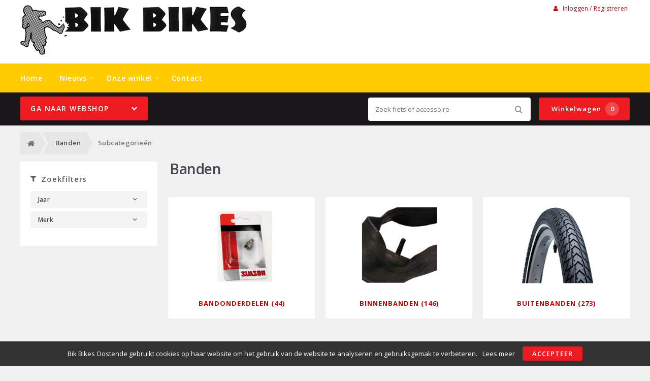

--- FILE ---
content_type: text/html; charset=utf-8
request_url: https://bikbikes.be/banden/soorten
body_size: 7937
content:
<!DOCTYPE html>
<html dir="ltr" lang="nl">
<head>
    <meta charset="utf-8" />
    <title>Banden | Interesse? Bekijk online bij Bik Bikes Oostende</title>
    <meta name="viewport" content="width=device-width, initial-scale=1, user-scalable=no">
    <meta property="og:locale" content="nl_NL" />
    <meta property="og:type" content="product.group" />
    <meta property="og:title" content="Banden | Interesse? Bekijk online bij Bik Bikes Oostende" />
    <meta property="og:site_name" content="Bik Bikes Oostende"/>
    <meta name="twitter:card" content="summary">
    <meta name="twitter:title" content="Banden | Interesse? Bekijk online bij Bik Bikes Oostende">
    <meta property="og:url" content="https://bikbikes.be/banden" />
    <link href="https://bikbikes.be/banden" rel="canonical" />
    <base href="https://bikbikes.be/" />
    <meta name="robots" content="all">
    <meta name="revisit-after" content="1 day">
    <link rel="shortcut icon" type="image/x-icon" href="/static/catalog/theme/crossretail/image/favicon.ico" />
        <!-- polyfill `nomodule` in Safari 10.1: -->
    <script type=module>
        !function(e,t,n){!("noModule"in(t=e.createElement("script")))&&"onbeforeload"in t&&(n=!1,e.addEventListener("beforeload",function(e){if(e.target===t)n=!0;else if(!e.target.hasAttribute("nomodule")||!n)return;e.preventDefault()},!0),t.type="module",t.src=".",e.head.appendChild(t),t.remove())}(document)
    </script>
    <script src="static/catalog/javascript/jquery/jquery-1.7.1.min.js" nomodule></script>
    <script src="static/catalog/theme/crossretail/javascript/legacy/legacy-scripts.js" nomodule></script>

    <link href="/assets/crossretail/46928805f5a8f62a0f8f9c0fbfcb9890.css" type="text/css" rel="stylesheet" />
    <script src="/assets/crossretail/095990e6aab4e82873ded2e9104c03e5.js" type="text/javascript"></script>
    <!--[if lt IE 9]><script src="https://html5shiv.googlecode.com/svn/trunk/html5.js"></script><![endif]-->
<!-- Global site tag (gtag.js) - GA4 -->
<script async src="https://www.googletagmanager.com/gtag/js?id=G-1K69HMS9EV"></script>
<script>
window.dataLayer = window.dataLayer || [];
function gtag(){dataLayer.push(arguments);}
gtag('js', new Date());
gtag('config', 'G-1K69HMS9EV'); 
gtag('config', 'UA-148148321-1'); 
gtag('config', 'UA-33663669-1'); 
</script>    <meta name="google-site-verification" content="bPoVHf4Kx2MtAxBEl1DcPeA4bUueTFwuZ4Pm0f2_IxM" />
<!-- Google Analytics -->
<script>
    $(document).ready(function()
    {
        app.analytics.debug = false;
                    });
</script>
<!-- end -->
</head>

<body id="store_0" class="page__type--product page__layout--categories template__crossretail  ">
    <script type="text/javascript">
        app.page.active = {"route":"product\/categories","type":"category","urlsPath":["https:\/\/bikbikes.be\/banden\/soorten","https:\/\/bikbikes.be\/banden\/soorten"]};
        app.page.experiments = {"special_price_styling":{"experimentId":"5Lv1Tk0kSfSUu2SHooWu5g","variationId":0},"product_item_buttons":{"experimentId":"9cCkf6c3SFunrD4_YSBhnw","variationId":2}};
    </script>
    <header id="header" class="header--default">

        <div class="wrapper">

            <div id="logo">
                <a href="https://bikbikes.be/">
                    <img src="/image/data/bikbikes-logo.png" alt="Bik Bikes Oostende" />
                </a>
            </div>

            <div id="account-block" class="account-block">
                                                        
    <span class="user-nav d--inline-block header-block">
                    <span class="user-nav__item js-menu-item-account">
                <a id="my_account" class="js-account" href="https://bikbikes.be/inloggen">
                    <i class="fa fa-user" aria-hidden="true"></i>
                    Inloggen / Registreren                </a>
            </span>
            </span>
            </div>

                                    <div id="header_modules"></div>
        </div>

        
        <div id="nav">
            <div class="wrapper">
                <div id="nav-left">

                    <ul class="store-nav level-1">
                        <li><a href="https://bikbikes.be/">Home</a></li>
                                                                                                    <li class="has-children">
                                <a href="https://bikbikes.be/nieuws">
                                    Nieuws                                </a>
                                                            <div class="submenu">
                                    <ul>
                                                                        </ul>
                                </div>
                                                        </li>
                                                                                <li class="has-children">
                                <a href="https://bikbikes.be/about_us">
                                    Onze winkel                                </a>
                                                            <div class="submenu">
                                    <ul>
                                                                            <li>
                                            <a href="https://bikbikes.be/adres-en-route">
                                                Adres &amp; route                                                                                            </a>
                                                                                    </li>
                                                                        </ul>
                                </div>
                                                        </li>
                                                                    <li>
                            <a href="https://bikbikes.be/contact">Contact</a>
                        </li>
                    </ul>

                </div>
                <div style="clear:both;"></div>
            </div>
        </div>

        <div id="menu">

            <div class="wrapper">
                                    <input type="hidden" id="elastic_autosuggest" value="Zoek fiets of accessoire" />
                
                <div id="search" >
                    <input type="search" name="search" placeholder="Zoek fiets of accessoire" value="">
                    <div class="button-search"><i class="fa-search"></i></div>
                </div>

                

    
        <a href="https://bikbikes.be/winkelwagen" class="shopping-cart-button js-shopping-cart-button cr-button cr-button--primary d--inline-block">
        <i class="fa fa-cart"></i>
        Winkelwagen        <span class="shopping-cart-button__badge js-shopping-cart-badge d--inline-block">
            0        </span>
    </a>
            </div>
        </div>

        
<div class="mobile-menu-container gestures-enabled js-mobile-menu-container">
    <nav class="mobile-menu js-mobile-menu">
        <span class="js-close-menu close-menu">
            <i class="icon fa-times" aria-hidden="true"></i>
        </span>

        <div class="accountNav">
                    <a class="button small" href="https://bikbikes.be/inloggen">
                <i class="fa fa-user" aria-hidden="true"></i>
                Inloggen / Registreren            </a>
                </div>

                <div class="mobile-nav-list-item webshop">
            <span class="parent-item mobile js-open-submenu webshop">Webshop</span>
            <i class="icon fa-plus js-open-submenu" aria-hidden="true"></i>

            <div class="mobile-submenu">
                                                <li>
                        <a href="https://bikbikes.be/fietsen/soorten">
                            Fietsen                        </a>
                    </li>
                                                                <li>
                        <a href="https://bikbikes.be/elektrische-fietsen_1/soorten">
                            Elektrische fietsen                        </a>
                    </li>
                                                                <li>
                        <a href="https://bikbikes.be/6h01">
                            6H01                        </a>
                    </li>
                                                                <li>
                        <a href="https://bikbikes.be/accessoires/soorten">
                            Accessoires                        </a>
                    </li>
                                                                <li>
                        <a href="https://bikbikes.be/banden/soorten">
                            Banden                        </a>
                    </li>
                                                                <li>
                        <a href="https://bikbikes.be/fietsvervoer">
                            Fietsvervoer                        </a>
                    </li>
                                                                <li>
                        <a href="https://bikbikes.be/karren-en-aanhangers">
                            Karren en aanhangers                        </a>
                    </li>
                                                                <li>
                        <a href="https://bikbikes.be/kinderzitjes/soorten">
                            Kinderzitjes                        </a>
                    </li>
                                                                <li>
                        <a href="https://bikbikes.be/kleding-en-bescherming/soorten">
                            Kleding en bescherming                        </a>
                    </li>
                                                                <li>
                        <a href="https://bikbikes.be/sloten/soorten">
                            Sloten                        </a>
                    </li>
                                                                <li>
                        <a href="https://bikbikes.be/tassen-manden-en-kratten/soorten">
                            Tassen, manden en kratten                        </a>
                    </li>
                                                                <li>
                        <a href="https://bikbikes.be/techniek/soorten">
                            Techniek                        </a>
                    </li>
                                                                <li>
                        <a href="https://bikbikes.be/verlichting/soorten">
                            Verlichting                        </a>
                    </li>
                                                                <li>
                        <a href="https://bikbikes.be/zadels_1/soorten">
                            Zadels                        </a>
                    </li>
                                                        <li>
                    <a href="https://bikbikes.be/index.php?route=product/special">
                        Aanbiedingen                    </a>
                </li>
                        </div>
        </div>
        
        <div class="websiteNav">
                            <div class="mobile-nav-list-item">
                    <a href="https://bikbikes.be/" class="parent-item mobile">
                        Home                    </a>
                </div>
            
                                                
                    <div class="mobile-nav-list-item">
                        <a href="https://bikbikes.be/nieuws" class="parent-item mobile ">
                            Nieuws                        </a>

                                            </div>
                                    
                    <div class="mobile-nav-list-item">
                        <a href="https://bikbikes.be/about_us" class="parent-item mobile has-child">
                            Onze winkel                        </a>

                                                <i class="icon fa-plus js-open-submenu" aria-hidden="true"></i>

                        <div class="mobile-submenu">
                                                        <li>
                                <a href="https://bikbikes.be/adres-en-route">
                                    Adres &amp; route                                </a>
                            </li>
                                                    </div>
                                            </div>
                            
                            <div class="mobile-nav-list-item">
                    <a href="https://bikbikes.be/contact" class="parent-item mobile">
                        Contact                    </a>
                </div>
            
            
                    </div>
    </nav>
</div>    </header>

<div class="wrapper">
        <div id="mobile-header">
            <div class="m-nav-toggle open button small js-open-menu">
                <i class="fa-navicon"></i>Menu            </div>
            <a href="https://bikbikes.be/winkelwagen" class="button small cart">
                <i class="fa-cart"></i>
            </a>
            <div id="mobile-search" class="">
                <input type="text" name="search" placeholder="Zoek fiets of accessoire">
                <div class="mobile-button-search">
                    <i class="fa-search"></i>
                </div>
            </div>
        </div>
        <div id="cat-bg"></div>
        <nav id="menu" class="navigation">
                <div id="catnav_wrap">
                                        <button class="nav-toggle">Ga naar webshop<i class="fa-chevron-down"></i></button>
                                        <ul class="catnav level-1">
                                                                                                <li class="parent_cat has_sub" data-cat="237">
                            <a href="https://bikbikes.be/fietsen/soorten">
                                Fietsen                                                                <i class="fa-chevron-right"></i>
                                                            </a>
                                                        <div class="submenu">
                                                                <ul>
                                                                        <li data-cat="000hybride fietsen">
                                        <a href="https://bikbikes.be/fietsen/hybride-fietsen">Hybride fietsen</a>
                                    </li>
                                                                        <li data-cat="000jeugdfietsen">
                                        <a href="https://bikbikes.be/fietsen/jeugdfietsen">Jeugdfietsen</a>
                                    </li>
                                                                        <li data-cat="000stadsfietsen">
                                        <a href="https://bikbikes.be/fietsen/stadsfietsen">Stadsfietsen</a>
                                    </li>
                                                                        <li data-cat="000vouwfietsen">
                                        <a href="https://bikbikes.be/fietsen/vouwfietsen">Vouwfietsen</a>
                                    </li>
                                                                    </ul>
                                                            </div>
                            
                        </li>
                                                                                                <li class="parent_cat has_sub" data-cat="336">
                            <a href="https://bikbikes.be/elektrische-fietsen_1/soorten">
                                Elektrische fietsen                                                                <i class="fa-chevron-right"></i>
                                                            </a>
                                                        <div class="submenu">
                                                                <ul>
                                                                        <li data-cat="000bakfietsen">
                                        <a href="https://bikbikes.be/elektrische-fietsen_1/336-bakfietsen">Bakfietsen</a>
                                    </li>
                                                                        <li data-cat="000elektrische fietsen 25 km/h">
                                        <a href="https://bikbikes.be/elektrische-fietsen_1/elektrische-fietsen-25-km-h">Elektrische fietsen 25 km/h</a>
                                    </li>
                                                                        <li data-cat="000hybride fietsen">
                                        <a href="https://bikbikes.be/elektrische-fietsen_1/336-hybride-fietsen">Hybride fietsen</a>
                                    </li>
                                                                        <li data-cat="000speed bikes 45 km/h">
                                        <a href="https://bikbikes.be/elektrische-fietsen_1/speed-bikes-45-km-h_1">Speed bikes 45 km/h</a>
                                    </li>
                                                                        <li data-cat="000stadsfietsen">
                                        <a href="https://bikbikes.be/elektrische-fietsen_1/336-stadsfietsen">Stadsfietsen</a>
                                    </li>
                                                                        <li data-cat="000vouwfietsen ">
                                        <a href="https://bikbikes.be/elektrische-fietsen_1/elektrische-vouwfietsen_2">Vouwfietsen </a>
                                    </li>
                                                                    </ul>
                                                            </div>
                            
                        </li>
                                                                                                <li class="parent_cat has_sub" data-cat="854">
                            <a href="https://bikbikes.be/6h01">
                                6H01                                                                <i class="fa-chevron-right"></i>
                                                            </a>
                                                        <div class="submenu">
                                                                <ul>
                                                                        <li data-cat="859">
                                        <a href="https://bikbikes.be/6h01/854-display">Display</a>
                                    </li>
                                                                    </ul>
                                                            </div>
                            
                        </li>
                                                                                                <li class="parent_cat has_sub" data-cat="243">
                            <a href="https://bikbikes.be/accessoires/soorten">
                                Accessoires                                                                <i class="fa-chevron-right"></i>
                                                            </a>
                                                        <div class="submenu">
                                                                <ul>
                                                                        <li data-cat="000bellen">
                                        <a href="https://bikbikes.be/accessoires/bellen">Bellen</a>
                                    </li>
                                                                        <li data-cat="000bidons">
                                        <a href="https://bikbikes.be/accessoires/bidons">Bidons</a>
                                    </li>
                                                                        <li data-cat="000computers">
                                        <a href="https://bikbikes.be/accessoires/computers">Computers</a>
                                    </li>
                                                                        <li data-cat="000kinder accessoires">
                                        <a href="https://bikbikes.be/accessoires/kinder-accessoires">Kinder accessoires</a>
                                    </li>
                                                                        <li data-cat="000kinderhelmen">
                                        <a href="https://bikbikes.be/accessoires/243-kinderhelmen">Kinderhelmen</a>
                                    </li>
                                                                        <li data-cat="000pompen">
                                        <a href="https://bikbikes.be/accessoires/pompen">Pompen</a>
                                    </li>
                                                                        <li data-cat="000snelbinder">
                                        <a href="https://bikbikes.be/accessoires/243-snelbinder">Snelbinder</a>
                                    </li>
                                                                    </ul>
                                                            </div>
                            
                        </li>
                                                                                                <li class="parent_cat has_sub" data-cat="273">
                            <a href="https://bikbikes.be/banden/soorten">
                                Banden                                                                <i class="fa-chevron-right"></i>
                                                            </a>
                                                        <div class="submenu">
                                                                <ul>
                                                                        <li data-cat="000bandonderdelen">
                                        <a href="https://bikbikes.be/banden/bandonderdelen">Bandonderdelen</a>
                                    </li>
                                                                        <li data-cat="000binnenbanden">
                                        <a href="https://bikbikes.be/banden/binnenbanden">Binnenbanden</a>
                                    </li>
                                                                        <li data-cat="000buitenbanden">
                                        <a href="https://bikbikes.be/banden/buitenbanden">Buitenbanden</a>
                                    </li>
                                                                    </ul>
                                                            </div>
                            
                        </li>
                                                                                                <li class="parent_cat has_sub" data-cat="287">
                            <a href="https://bikbikes.be/fietsvervoer">
                                Fietsvervoer                                                                <i class="fa-chevron-right"></i>
                                                            </a>
                                                        <div class="submenu">
                                                                <ul>
                                                                        <li data-cat="836">
                                        <a href="https://bikbikes.be/fietsvervoer/287-dragers">Dragers</a>
                                    </li>
                                                                    </ul>
                                                            </div>
                            
                        </li>
                                                                                                <li class="parent_cat has_sub" data-cat="317">
                            <a href="https://bikbikes.be/karren-en-aanhangers">
                                Karren en aanhangers                                                                <i class="fa-chevron-right"></i>
                                                            </a>
                                                        <div class="submenu">
                                                                <ul>
                                                                        <li data-cat="318">
                                        <a href="https://bikbikes.be/karren-en-aanhangers/karren">Karren</a>
                                    </li>
                                                                    </ul>
                                                            </div>
                            
                        </li>
                                                                                                <li class="parent_cat has_sub" data-cat="290">
                            <a href="https://bikbikes.be/kinderzitjes/soorten">
                                Kinderzitjes                                                                <i class="fa-chevron-right"></i>
                                                            </a>
                                                        <div class="submenu">
                                                                <ul>
                                                                        <li data-cat="000kinderzit accessoires">
                                        <a href="https://bikbikes.be/kinderzitjes/kinderzit-accessoires">Kinderzit accessoires</a>
                                    </li>
                                                                        <li data-cat="000kinderzitjes achter">
                                        <a href="https://bikbikes.be/kinderzitjes/kinderzitjes-achter">Kinderzitjes achter</a>
                                    </li>
                                                                        <li data-cat="000kinderzitjes voor">
                                        <a href="https://bikbikes.be/kinderzitjes/kinderzitjes-voor">Kinderzitjes voor</a>
                                    </li>
                                                                        <li data-cat="000windschermen">
                                        <a href="https://bikbikes.be/kinderzitjes/windschermen">Windschermen</a>
                                    </li>
                                                                    </ul>
                                                            </div>
                            
                        </li>
                                                                                                <li class="parent_cat has_sub" data-cat="263">
                            <a href="https://bikbikes.be/kleding-en-bescherming/soorten">
                                Kleding en bescherming                                                                <i class="fa-chevron-right"></i>
                                                            </a>
                                                        <div class="submenu">
                                                                <ul>
                                                                        <li data-cat="000arm- beenstukken">
                                        <a href="https://bikbikes.be/kleding-en-bescherming/263-arm-beenstukken">Arm- Beenstukken</a>
                                    </li>
                                                                        <li data-cat="000brillen">
                                        <a href="https://bikbikes.be/kleding-en-bescherming/brillen">Brillen</a>
                                    </li>
                                                                        <li data-cat="000handschoenen">
                                        <a href="https://bikbikes.be/kleding-en-bescherming/handschoenen">Handschoenen</a>
                                    </li>
                                                                        <li data-cat="000helmen">
                                        <a href="https://bikbikes.be/kleding-en-bescherming/helmen">Helmen</a>
                                    </li>
                                                                        <li data-cat="000overige kleding en bescherming">
                                        <a href="https://bikbikes.be/kleding-en-bescherming/overige-kleding-en-bescherming">Overige kleding en bescherming</a>
                                    </li>
                                                                        <li data-cat="000regenkleding">
                                        <a href="https://bikbikes.be/kleding-en-bescherming/regenkleding">Regenkleding</a>
                                    </li>
                                                                        <li data-cat="000sportieve kleding">
                                        <a href="https://bikbikes.be/kleding-en-bescherming/263-sportieve-kleding">Sportieve kleding</a>
                                    </li>
                                                                    </ul>
                                                            </div>
                            
                        </li>
                                                                                                <li class="parent_cat has_sub" data-cat="305">
                            <a href="https://bikbikes.be/sloten/soorten">
                                Sloten                                                                <i class="fa-chevron-right"></i>
                                                            </a>
                                                        <div class="submenu">
                                                                <ul>
                                                                        <li data-cat="000beugelsloten">
                                        <a href="https://bikbikes.be/sloten/beugelsloten">Beugelsloten</a>
                                    </li>
                                                                        <li data-cat="000kabelsloten">
                                        <a href="https://bikbikes.be/sloten/kabelsloten">Kabelsloten</a>
                                    </li>
                                                                        <li data-cat="000kettingsloten">
                                        <a href="https://bikbikes.be/sloten/kettingsloten">Kettingsloten</a>
                                    </li>
                                                                        <li data-cat="000ringsloten">
                                        <a href="https://bikbikes.be/sloten/ringsloten">Ringsloten</a>
                                    </li>
                                                                        <li data-cat="000slot accessoires">
                                        <a href="https://bikbikes.be/sloten/slot-accessoires">Slot accessoires</a>
                                    </li>
                                                                        <li data-cat="000slot onderdelen">
                                        <a href="https://bikbikes.be/sloten/slot-onderdelen">Slot onderdelen</a>
                                    </li>
                                                                    </ul>
                                                            </div>
                            
                        </li>
                                                                                                <li class="parent_cat has_sub" data-cat="250">
                            <a href="https://bikbikes.be/tassen-manden-en-kratten/soorten">
                                Tassen, manden en kratten                                                                <i class="fa-chevron-right"></i>
                                                            </a>
                                                        <div class="submenu">
                                                                <ul>
                                                                        <li data-cat="000kindertassen en –manden">
                                        <a href="https://bikbikes.be/tassen-manden-en-kratten/250-kindertassen-en-manden">Kindertassen en –manden</a>
                                    </li>
                                                                        <li data-cat="000kratten">
                                        <a href="https://bikbikes.be/tassen-manden-en-kratten/kratten">Kratten</a>
                                    </li>
                                                                        <li data-cat="000tassen">
                                        <a href="https://bikbikes.be/tassen-manden-en-kratten/tassen">Tassen</a>
                                    </li>
                                                                    </ul>
                                                            </div>
                            
                        </li>
                                                                                                <li class="parent_cat has_sub" data-cat="247">
                            <a href="https://bikbikes.be/techniek/soorten">
                                Techniek                                                                <i class="fa-chevron-right"></i>
                                                            </a>
                                                        <div class="submenu">
                                                                <ul>
                                                                        <li data-cat="000aandrijving en versnelling">
                                        <a href="https://bikbikes.be/techniek/aandrijving-en-versnelling">Aandrijving en versnelling</a>
                                    </li>
                                                                        <li data-cat="000accu's e-bike">
                                        <a href="https://bikbikes.be/techniek/247-accu-s-e-bike">Accu's E-bike</a>
                                    </li>
                                                                        <li data-cat="000batterijen/elektrisch">
                                        <a href="https://bikbikes.be/techniek/247-batterijen-elektrisch">Batterijen/Elektrisch</a>
                                    </li>
                                                                        <li data-cat="000dragers">
                                        <a href="https://bikbikes.be/techniek/dragers">Dragers</a>
                                    </li>
                                                                        <li data-cat="000frame">
                                        <a href="https://bikbikes.be/techniek/frame">Frame</a>
                                    </li>
                                                                        <li data-cat="000gereedschappen">
                                        <a href="https://bikbikes.be/techniek/gereedschappen">Gereedschappen</a>
                                    </li>
                                                                        <li data-cat="000jasbeschermers">
                                        <a href="https://bikbikes.be/techniek/jasbeschermers">Jasbeschermers</a>
                                    </li>
                                                                        <li data-cat="000kettingkasten">
                                        <a href="https://bikbikes.be/techniek/kettingkasten">Kettingkasten</a>
                                    </li>
                                                                        <li data-cat="000kleinmateriaal en overige onderdelen">
                                        <a href="https://bikbikes.be/techniek/247-kleinmateriaal-en-overige-onderdelen">Kleinmateriaal en overige onderdelen</a>
                                    </li>
                                                                        <li data-cat="000lakken">
                                        <a href="https://bikbikes.be/techniek/lakken">Lakken</a>
                                    </li>
                                                                        <li data-cat="000olie en onderhoudsmiddelen">
                                        <a href="https://bikbikes.be/techniek/olie-en-onderhoudsmiddelen">Olie en onderhoudsmiddelen</a>
                                    </li>
                                                                        <li data-cat="000remmen">
                                        <a href="https://bikbikes.be/techniek/remmen">Remmen</a>
                                    </li>
                                                                        <li data-cat="000spatborden">
                                        <a href="https://bikbikes.be/techniek/spatborden">Spatborden</a>
                                    </li>
                                                                        <li data-cat="000standaarden">
                                        <a href="https://bikbikes.be/techniek/standaarden">Standaarden</a>
                                    </li>
                                                                    </ul>
                                                                <ul>
                                                                        <li data-cat="000sturen">
                                        <a href="https://bikbikes.be/techniek/sturen">Sturen</a>
                                    </li>
                                                                        <li data-cat="000sturen accessoires en onderdelen">
                                        <a href="https://bikbikes.be/techniek/247-sturen-accessoires-en-onderdelen">Sturen accessoires en onderdelen</a>
                                    </li>
                                                                        <li data-cat="000vorken">
                                        <a href="https://bikbikes.be/techniek/vorken">Vorken</a>
                                    </li>
                                                                        <li data-cat="000wielonderdelen en accessoires">
                                        <a href="https://bikbikes.be/techniek/247-wielonderdelen-en-accessoires">Wielonderdelen en accessoires</a>
                                    </li>
                                                                    </ul>
                                                            </div>
                            
                        </li>
                                                                                                <li class="parent_cat has_sub" data-cat="261">
                            <a href="https://bikbikes.be/verlichting/soorten">
                                Verlichting                                                                <i class="fa-chevron-right"></i>
                                                            </a>
                                                        <div class="submenu">
                                                                <ul>
                                                                        <li data-cat="000achterlichten">
                                        <a href="https://bikbikes.be/verlichting/achterlichten">Achterlichten</a>
                                    </li>
                                                                        <li data-cat="000koplampen">
                                        <a href="https://bikbikes.be/verlichting/koplampen">Koplampen</a>
                                    </li>
                                                                        <li data-cat="000reflectoren">
                                        <a href="https://bikbikes.be/verlichting/reflectoren">Reflectoren</a>
                                    </li>
                                                                        <li data-cat="000verlichting accessoires">
                                        <a href="https://bikbikes.be/verlichting/verlichting-accessoires">Verlichting accessoires</a>
                                    </li>
                                                                        <li data-cat="000verlichtingsets compleet">
                                        <a href="https://bikbikes.be/verlichting/verlichtingsets-compleet">Verlichtingsets compleet</a>
                                    </li>
                                                                    </ul>
                                                            </div>
                            
                        </li>
                                                                                                <li class="parent_cat has_sub" data-cat="245">
                            <a href="https://bikbikes.be/zadels_1/soorten">
                                Zadels                                                                <i class="fa-chevron-right"></i>
                                                            </a>
                                                        <div class="submenu">
                                                                <ul>
                                                                        <li data-cat="000zadelaccessoires">
                                        <a href="https://bikbikes.be/zadels_1/zadelaccessoires">Zadelaccessoires</a>
                                    </li>
                                                                        <li data-cat="000zadelonderdelen">
                                        <a href="https://bikbikes.be/zadels_1/zadelonderdelen">Zadelonderdelen</a>
                                    </li>
                                                                    </ul>
                                                            </div>
                            
                        </li>
                                                                                            </ul>

                </div>        <script type="text/javascript">
            var cart_root  = "//bikbikes.be/";
            var session_id = "4a918e1fb48de9f8c96bf85ea93d8ad6";
            var active_cat = [273];
        </script>

        </nav>
        <div id="notification"></div>
    <div class="breadcrumb">
        <script type="application/ld+json">            {
                "@context": "https://schema.org",
                "@type": "BreadcrumbList",
                "itemListElement": [{"@type":"ListItem","position":1,"name":"Home","item":"https:\/\/bikbikes.be\/"},{"@type":"ListItem","position":2,"name":"Banden","item":"https:\/\/bikbikes.be\/banden\/soorten"},{"@type":"ListItem","position":3,"name":"Subcategorie\u00ebn","item":"https:\/\/bikbikes.be\/banden\/soorten"}]
            }
        </script>
        <div class="wrapper breadcrumb-wrapper">

                            <a href="https://bikbikes.be/">Home</a>
                            <!-- <span class="divider"> &raquo; </span>-->
                            <a href="https://bikbikes.be/banden/soorten">Banden</a>
                            <!-- <span class="divider"> &raquo; </span>-->
                            <a href="https://bikbikes.be/banden/soorten">Subcategorieën</a>
            
        </div>

    </div>


<div class="product-overview content-holder category-overview categories-overview">
    
        <div id="sidebar" class="sidebar clearfix">
                            <div class="box js-filter-module filter-module">
    
    <span onclick="jQuery('.cr-accordion.cr-accordion--collapsible.js-accordion-hook.cr-form').toggleClass('is-hidden-mobile')" class="filterHeader filterHeaderBtn js-collapsible-element">
        <i class="fa-filter"></i> Zoekfilters    </span>

    <div  class="cr-accordion cr-accordion--collapsible js-accordion-hook cr-form is-hidden-mobile">
        		                <div class="sideblock subnavigation js-filter cr-accordion__item js-accordion-item" data-filter-group-type="filter" data-filter-group-id="71">
            <h4 class="cr-accordion__title js-accordion-toggle">
                <span id="filter-group71">
                    Jaar                </span>
                <i class="fa fa-angle-down js-name-wrapper-icon cr-accordion__open-icon"></i>
            </h4>

            <ul>
                                            <li class=" cr-form-check" data-filter-type="filter" data-filter-value-id="22210">

                    <input
                            type="checkbox"
                            value="22210"
                            id="filter22210"
                            class="cr-form-check__control"
                                                />
                    <label for="filter22210" class="cr-form-check__label">
                                                    2016 <small>(117)</small>
                                            </label>
                </li>
                                            <li class=" cr-form-check" data-filter-type="filter" data-filter-value-id="22115">

                    <input
                            type="checkbox"
                            value="22115"
                            id="filter22115"
                            class="cr-form-check__control"
                                                />
                    <label for="filter22115" class="cr-form-check__label">
                                                    2017 <small>(7)</small>
                                            </label>
                </li>
                                            <li class=" cr-form-check" data-filter-type="filter" data-filter-value-id="22148">

                    <input
                            type="checkbox"
                            value="22148"
                            id="filter22148"
                            class="cr-form-check__control"
                                                />
                    <label for="filter22148" class="cr-form-check__label">
                                                    2018 <small>(5)</small>
                                            </label>
                </li>
                                            <li class=" cr-form-check" data-filter-type="filter" data-filter-value-id="22150">

                    <input
                            type="checkbox"
                            value="22150"
                            id="filter22150"
                            class="cr-form-check__control"
                                                />
                    <label for="filter22150" class="cr-form-check__label">
                                                    2019 <small>(14)</small>
                                            </label>
                </li>
                                            <li class=" cr-form-check" data-filter-type="filter" data-filter-value-id="22145">

                    <input
                            type="checkbox"
                            value="22145"
                            id="filter22145"
                            class="cr-form-check__control"
                                                />
                    <label for="filter22145" class="cr-form-check__label">
                                                    2020 <small>(17)</small>
                                            </label>
                </li>
                                            <li class=" cr-form-check" data-filter-type="filter" data-filter-value-id="22207">

                    <input
                            type="checkbox"
                            value="22207"
                            id="filter22207"
                            class="cr-form-check__control"
                                                />
                    <label for="filter22207" class="cr-form-check__label">
                                                    2021 <small>(7)</small>
                                            </label>
                </li>
                                            <li class=" cr-form-check" data-filter-type="filter" data-filter-value-id="22206">

                    <input
                            type="checkbox"
                            value="22206"
                            id="filter22206"
                            class="cr-form-check__control"
                                                />
                    <label for="filter22206" class="cr-form-check__label">
                                                    2022 <small>(4)</small>
                                            </label>
                </li>
                                            <li class=" cr-form-check" data-filter-type="filter" data-filter-value-id="22212">

                    <input
                            type="checkbox"
                            value="22212"
                            id="filter22212"
                            class="cr-form-check__control"
                                                />
                    <label for="filter22212" class="cr-form-check__label">
                                                    2023 <small>(10)</small>
                                            </label>
                </li>
                                            <li class=" cr-form-check" data-filter-type="filter" data-filter-value-id="22367">

                    <input
                            type="checkbox"
                            value="22367"
                            id="filter22367"
                            class="cr-form-check__control"
                                                />
                    <label for="filter22367" class="cr-form-check__label">
                                                    2024 <small>(128)</small>
                                            </label>
                </li>
                                            <li class=" cr-form-check" data-filter-type="filter" data-filter-value-id="22381">

                    <input
                            type="checkbox"
                            value="22381"
                            id="filter22381"
                            class="cr-form-check__control"
                                                />
                    <label for="filter22381" class="cr-form-check__label">
                                                    2025 <small>(78)</small>
                                            </label>
                </li>
                                            <li class=" cr-form-check" data-filter-type="filter" data-filter-value-id="22414">

                    <input
                            type="checkbox"
                            value="22414"
                            id="filter22414"
                            class="cr-form-check__control"
                                                />
                    <label for="filter22414" class="cr-form-check__label">
                                                    2026 <small>(76)</small>
                                            </label>
                </li>
                        </ul>

            <div class="buttonWrap">
                <li class="gofind button small js-apply-filters">
                    Filter                </li>
            </div>
        </div>
        				                <div class="sideblock subnavigation js-filter cr-accordion__item js-accordion-item" data-filter-group-type="filter" data-filter-group-id="70">
            <h4 class="cr-accordion__title js-accordion-toggle">
                <span id="filter-group70">
                    Merk                </span>
                <i class="fa fa-angle-down js-name-wrapper-icon cr-accordion__open-icon"></i>
            </h4>

            <ul>
                                            <li class=" cr-form-check" data-filter-type="filter" data-filter-value-id="22170">

                    <input
                            type="checkbox"
                            value="22170"
                            id="filter22170"
                            class="cr-form-check__control"
                                                />
                    <label for="filter22170" class="cr-form-check__label">
                                                    Alligator <small>(2)</small>
                                            </label>
                </li>
                                            <li class=" cr-form-check" data-filter-type="filter" data-filter-value-id="22161">

                    <input
                            type="checkbox"
                            value="22161"
                            id="filter22161"
                            class="cr-form-check__control"
                                                />
                    <label for="filter22161" class="cr-form-check__label">
                                                    Continental <small>(35)</small>
                                            </label>
                </li>
                                            <li class=" cr-form-check" data-filter-type="filter" data-filter-value-id="22138">

                    <input
                            type="checkbox"
                            value="22138"
                            id="filter22138"
                            class="cr-form-check__control"
                                                />
                    <label for="filter22138" class="cr-form-check__label">
                                                    Cortina <small>(4)</small>
                                            </label>
                </li>
                                            <li class=" cr-form-check" data-filter-type="filter" data-filter-value-id="22166">

                    <input
                            type="checkbox"
                            value="22166"
                            id="filter22166"
                            class="cr-form-check__control"
                                                />
                    <label for="filter22166" class="cr-form-check__label">
                                                    CST <small>(82)</small>
                                            </label>
                </li>
                                            <li class=" cr-form-check" data-filter-type="filter" data-filter-value-id="22203">

                    <input
                            type="checkbox"
                            value="22203"
                            id="filter22203"
                            class="cr-form-check__control"
                                                />
                    <label for="filter22203" class="cr-form-check__label">
                                                    Cyclon <small>(2)</small>
                                            </label>
                </li>
                                            <li class=" cr-form-check" data-filter-type="filter" data-filter-value-id="22376">

                    <input
                            type="checkbox"
                            value="22376"
                            id="filter22376"
                            class="cr-form-check__control"
                                                />
                    <label for="filter22376" class="cr-form-check__label">
                                                    DELI <small>(26)</small>
                                            </label>
                </li>
                                            <li class=" cr-form-check" data-filter-type="filter" data-filter-value-id="22283">

                    <input
                            type="checkbox"
                            value="22283"
                            id="filter22283"
                            class="cr-form-check__control"
                                                />
                    <label for="filter22283" class="cr-form-check__label">
                                                    Deli Tire <small>(2)</small>
                                            </label>
                </li>
                                            <li class=" cr-form-check" data-filter-type="filter" data-filter-value-id="22350">

                    <input
                            type="checkbox"
                            value="22350"
                            id="filter22350"
                            class="cr-form-check__control"
                                                />
                    <label for="filter22350" class="cr-form-check__label">
                                                    Delium <small>(1)</small>
                                            </label>
                </li>
                                            <li class=" cr-form-check" data-filter-type="filter" data-filter-value-id="22165">

                    <input
                            type="checkbox"
                            value="22165"
                            id="filter22165"
                            class="cr-form-check__control"
                                                />
                    <label for="filter22165" class="cr-form-check__label">
                                                    Impac <small>(17)</small>
                                            </label>
                </li>
                                            <li class=" cr-form-check" data-filter-type="filter" data-filter-value-id="22188">

                    <input
                            type="checkbox"
                            value="22188"
                            id="filter22188"
                            class="cr-form-check__control"
                                                />
                    <label for="filter22188" class="cr-form-check__label">
                                                    Innova <small>(2)</small>
                                            </label>
                </li>
                                            <li class=" cr-form-check" data-filter-type="filter" data-filter-value-id="22184">

                    <input
                            type="checkbox"
                            value="22184"
                            id="filter22184"
                            class="cr-form-check__control"
                                                />
                    <label for="filter22184" class="cr-form-check__label">
                                                    Maxxis <small>(5)</small>
                                            </label>
                </li>
                                            <li class=" cr-form-check" data-filter-type="filter" data-filter-value-id="22147">

                    <input
                            type="checkbox"
                            value="22147"
                            id="filter22147"
                            class="cr-form-check__control"
                                                />
                    <label for="filter22147" class="cr-form-check__label">
                                                    Rema Tiptop <small>(2)</small>
                                            </label>
                </li>
                                            <li class=" cr-form-check" data-filter-type="filter" data-filter-value-id="22186">

                    <input
                            type="checkbox"
                            value="22186"
                            id="filter22186"
                            class="cr-form-check__control"
                                                />
                    <label for="filter22186" class="cr-form-check__label">
                                                    Scalato <small>(3)</small>
                                            </label>
                </li>
                                            <li class=" cr-form-check" data-filter-type="filter" data-filter-value-id="22164">

                    <input
                            type="checkbox"
                            value="22164"
                            id="filter22164"
                            class="cr-form-check__control"
                                                />
                    <label for="filter22164" class="cr-form-check__label">
                                                    Schwalbe <small>(245)</small>
                                            </label>
                </li>
                                            <li class=" cr-form-check" data-filter-type="filter" data-filter-value-id="22253">

                    <input
                            type="checkbox"
                            value="22253"
                            id="filter22253"
                            class="cr-form-check__control"
                                                />
                    <label for="filter22253" class="cr-form-check__label">
                                                    Simson <small>(20)</small>
                                            </label>
                </li>
                                            <li class=" cr-form-check" data-filter-type="filter" data-filter-value-id="22357">

                    <input
                            type="checkbox"
                            value="22357"
                            id="filter22357"
                            class="cr-form-check__control"
                                                />
                    <label for="filter22357" class="cr-form-check__label">
                                                    UNBRANDED <small>(1)</small>
                                            </label>
                </li>
                                            <li class=" cr-form-check" data-filter-type="filter" data-filter-value-id="22371">

                    <input
                            type="checkbox"
                            value="22371"
                            id="filter22371"
                            class="cr-form-check__control"
                                                />
                    <label for="filter22371" class="cr-form-check__label">
                                                    URBAN <small>(2)</small>
                                            </label>
                </li>
                                            <li class=" cr-form-check" data-filter-type="filter" data-filter-value-id="22257">

                    <input
                            type="checkbox"
                            value="22257"
                            id="filter22257"
                            class="cr-form-check__control"
                                                />
                    <label for="filter22257" class="cr-form-check__label">
                                                    Vredestein <small>(12)</small>
                                            </label>
                </li>
                        </ul>

            <div class="buttonWrap">
                <li class="gofind button small js-apply-filters">
                    Filter                </li>
            </div>
        </div>
        		                    <script type="text/javascript">
	            document.addEventListener("DOMContentLoaded", function () {
		            initPriceSlider(0, 425, 'Van', 'Tot');
	            });
            </script>
            <div class="sideblock price-filter">
                <span class="filterHeader">
                    Prijs                </span>
                <div class="js-price-slider"></div>

                <a class="button small-button disabled-filter" id="sidebar_price_filter" href="javascript:void(0)">Filter</a>
            </div>
            </div>
</div>            </div>
    
    <div class="collection">

        <div class="category-info">
            <h1 class="category__title">
                Banden            </h1>
                    </div>

                <a class="category-button default bandonderdelen" href ="https://bikbikes.be/banden/bandonderdelen">
                        <span>Bandonderdelen (44)</span>
        </a>
                <a class="category-button default binnenbanden" href ="https://bikbikes.be/banden/binnenbanden">
                        <span>Binnenbanden (146)</span>
        </a>
                <a class="category-button default buitenbanden" href ="https://bikbikes.be/banden/buitenbanden">
                        <span>Buitenbanden (273)</span>
        </a>
        
        <div id="content_bottom">
                    </div>
    </div>
</div>

</div><!-- end wrapper -->

<footer id="footer">

  <div class="wrapper">

    
<div class="column-33 first social-media">
	<h3>Social media</h3>
	Volg ons en blijf op de hoogte van nieuwe producten, kortingen en waanzinnige acties.<br>
	<br>
	<a href="https://twitter.com/@BikBikes" rel="external noopener noreferrer" target="_blank"><div class="social-icon twitter"><i class="fa-twitter"></i></div></a><a href="https://www.facebook.com/BikBikesoostende?fref=ts" rel="external noopener noreferrer" target="_blank"><div class="social-icon facebook"><i class="fa-facebook"></i></div></a>    </div>


<div class="column-33 address">
	<h3>Adres</h3>
	<strong>Bik Bikes BV</strong><br>
	Prins Albertlaan 60 - 61<br>
	8400 Oostende<br>
	<span class="text-phone">Tel: </span>+3259323041 GSM: +32496542945 <br>	E-mail: <span id="aW5mb0BiaWtiaWtlcy5iZQ=="></span><br>	KVK: 0745552688<br>	BTW: BE0745552688<br>		<br>
	Vragen over uw bestelling:<br>
			<a href="tel: +3259323041">
			<i class="fa fa-phone" aria-hidden="true" title="+3259323041"></i> +3259323041		</a><br>
		            <span id="aW5mb0BiaWtiaWtlcy5iZQ=="></span>
        <br>
		</div>

<div class="column-33 last">
	<h3>Openingstijden</h3>
	<div class="open-day">Maandag:</div>
	<div class="open-time">09:00 / 12:00 - 13:00 / 17:30</div>
	<br>
	<div class="open-day">Dinsdag:</div>
	<div class="open-time">09:00 / 12:00 - 13:00 / 17:30</div>
	<br>
	<div class="open-day">Woensdag:</div>
	<div class="open-time">gesloten- gesloten</div>
	<br>
	<div class="open-day">Donderdag:</div>
	<div class="open-time">09:00 / 12:00 - 13:00 / 17:30</div>
	<br>
	<div class="open-day">Vrijdag:</div>
	<div class="open-time">09:00 / 12:00 - 13:00 / 17:30</div>
	<br>
	<div class="open-day">Zaterdag:</div>
	<div class="open-time">09:00 / 13:00 -gesloten</div>
	<br>
	
    </div>


<script>
        document.getElementById('aW5mb0BiaWtiaWtlcy5iZQ==').innerHTML = '<a href="mailto:' + atob('aW5mb0BiaWtiaWtlcy5iZQ==') + '" rel="external noopener noreferrer">' + atob('aW5mb0BiaWtiaWtlcy5iZQ==') + '</a>';
            document.getElementById('aW5mb0BiaWtiaWtlcy5iZQ==').innerHTML = '<a href="mailto:' + atob('aW5mb0BiaWtiaWtlcy5iZQ==') + '" rel="external noopener noreferrer">' + atob('aW5mb0BiaWtiaWtlcy5iZQ==') + '<i class="fa fa-envelope" aria-hidden="true" title="E-mail"></i></a>';
    </script>


<div class="contenta"><h3>IN DEZE WEBSHOP KUNT U VEILIG WINKELEN &amp; BETALEN</h3>
<img alt="ideal" src="catalog/view/theme/crossretail/image/ideal.png" />&nbsp;&nbsp;&nbsp;&nbsp; <img alt="mister cash bancontact" src="catalog/view/theme/crossretail/image/mrcash.png" />&nbsp;&nbsp;&nbsp;&nbsp; <img alt="ssl secure 128" src="catalog/view/theme/crossretail/image/ssl-secure.png" />&nbsp;&nbsp;&nbsp;&nbsp; <img alt="dhl levering" src="catalog/view/theme/crossretail/image/dhl.png" />&nbsp;&nbsp;&nbsp;&nbsp; <img alt="visa mastercard paypall" src="/image/data/Logo/Visa_master_paypall.png"  class="paypalLogo"/></div>


    <div class="copyright">
        &copy; 2026 Bik Bikes Oostende        - Alle rechten voorbehouden, <a href="/algemene-voorwaarden">Algemene voorwaarden</a> | <a href="/retour">Retourneren</a> | <a href="/privacyverklaring">Privacyverklaring</a>    </div>
    <div class="builder">
      Realisatie <a href="https://www.i-aspect.com" rel="external noopener noreferrer" class="iAspect" target="_blank" title="internetbureau i-aspect">internetbureau i-Aspect</a>    </div>
    <div class="clearfix"></div>

  </div>

</footer>
<!-- BEGIN GCR Badge Code -->

<!--TawkTo chat client -->

<!-- Cookie notification -->
            <script>
            document.addEventListener("DOMContentLoaded", function (event) {
                cookiesPopup
                    .setContent('Bik Bikes Oostende gebruikt cookies op haar website om het gebruik van de website te analyseren en gebruiksgemak te verbeteren. Met behulp van deze cookies verzamelen we informatie over het gebruik van onze website. Ook delen we deze informatie met onze partners voor social media, adverteren en analyse. Deze partners kunnen deze gegevens combineren met andere informatie die ze over je hebben mogen verzamelen. Meer informatie over de cookies kun je vinden in onze <a href=\'/privacyverklaring\'>privacyverklaring</a>. Je geeft door op de button ‘Accepteer’ te klikken toestemming voor het gebruik van cookies en het verwerken van op deze wijze verkregen persoonsgegevens, zoals in onze privacyverklaring wordt vermeld.')
                    .setShortText('Bik Bikes Oostende gebruikt cookies op haar website om het gebruik van de website te analyseren en gebruiksgemak te verbeteren.')
                    .addSettings({
                        acceptButton: {
                            value   : "Accepteer",
                        },
                        readMoreText: 'Lees meer'
                    })
                    .build()
                    .open();

            });
        </script>
    <!-- end -->

</body>
</html>